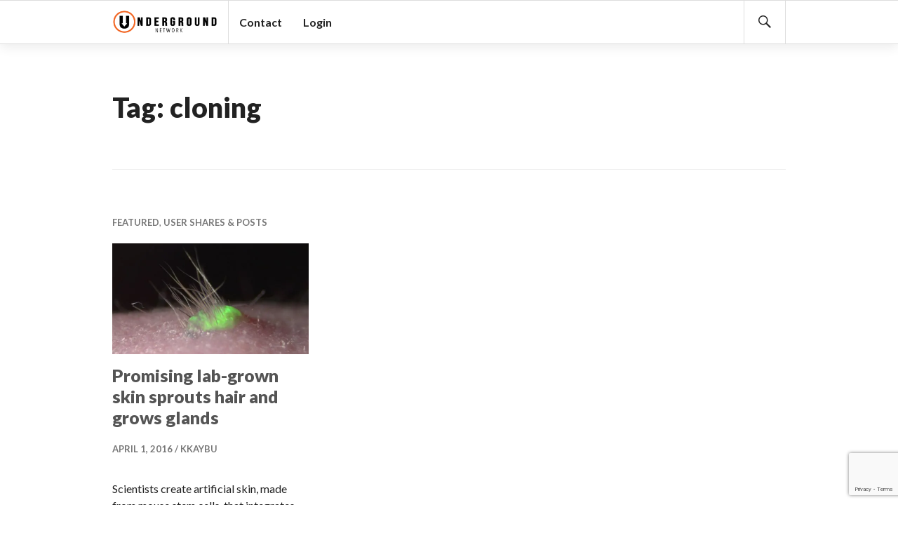

--- FILE ---
content_type: text/html; charset=utf-8
request_url: https://www.google.com/recaptcha/api2/anchor?ar=1&k=6Lf44aEqAAAAAMR-SIiyg2g9McJwj9OqFN9yl7Ne&co=aHR0cHM6Ly91bmRlcmdyb3VuZC5uZXQ6NDQz&hl=en&v=PoyoqOPhxBO7pBk68S4YbpHZ&size=invisible&anchor-ms=20000&execute-ms=30000&cb=fkz1rkla059q
body_size: 49847
content:
<!DOCTYPE HTML><html dir="ltr" lang="en"><head><meta http-equiv="Content-Type" content="text/html; charset=UTF-8">
<meta http-equiv="X-UA-Compatible" content="IE=edge">
<title>reCAPTCHA</title>
<style type="text/css">
/* cyrillic-ext */
@font-face {
  font-family: 'Roboto';
  font-style: normal;
  font-weight: 400;
  font-stretch: 100%;
  src: url(//fonts.gstatic.com/s/roboto/v48/KFO7CnqEu92Fr1ME7kSn66aGLdTylUAMa3GUBHMdazTgWw.woff2) format('woff2');
  unicode-range: U+0460-052F, U+1C80-1C8A, U+20B4, U+2DE0-2DFF, U+A640-A69F, U+FE2E-FE2F;
}
/* cyrillic */
@font-face {
  font-family: 'Roboto';
  font-style: normal;
  font-weight: 400;
  font-stretch: 100%;
  src: url(//fonts.gstatic.com/s/roboto/v48/KFO7CnqEu92Fr1ME7kSn66aGLdTylUAMa3iUBHMdazTgWw.woff2) format('woff2');
  unicode-range: U+0301, U+0400-045F, U+0490-0491, U+04B0-04B1, U+2116;
}
/* greek-ext */
@font-face {
  font-family: 'Roboto';
  font-style: normal;
  font-weight: 400;
  font-stretch: 100%;
  src: url(//fonts.gstatic.com/s/roboto/v48/KFO7CnqEu92Fr1ME7kSn66aGLdTylUAMa3CUBHMdazTgWw.woff2) format('woff2');
  unicode-range: U+1F00-1FFF;
}
/* greek */
@font-face {
  font-family: 'Roboto';
  font-style: normal;
  font-weight: 400;
  font-stretch: 100%;
  src: url(//fonts.gstatic.com/s/roboto/v48/KFO7CnqEu92Fr1ME7kSn66aGLdTylUAMa3-UBHMdazTgWw.woff2) format('woff2');
  unicode-range: U+0370-0377, U+037A-037F, U+0384-038A, U+038C, U+038E-03A1, U+03A3-03FF;
}
/* math */
@font-face {
  font-family: 'Roboto';
  font-style: normal;
  font-weight: 400;
  font-stretch: 100%;
  src: url(//fonts.gstatic.com/s/roboto/v48/KFO7CnqEu92Fr1ME7kSn66aGLdTylUAMawCUBHMdazTgWw.woff2) format('woff2');
  unicode-range: U+0302-0303, U+0305, U+0307-0308, U+0310, U+0312, U+0315, U+031A, U+0326-0327, U+032C, U+032F-0330, U+0332-0333, U+0338, U+033A, U+0346, U+034D, U+0391-03A1, U+03A3-03A9, U+03B1-03C9, U+03D1, U+03D5-03D6, U+03F0-03F1, U+03F4-03F5, U+2016-2017, U+2034-2038, U+203C, U+2040, U+2043, U+2047, U+2050, U+2057, U+205F, U+2070-2071, U+2074-208E, U+2090-209C, U+20D0-20DC, U+20E1, U+20E5-20EF, U+2100-2112, U+2114-2115, U+2117-2121, U+2123-214F, U+2190, U+2192, U+2194-21AE, U+21B0-21E5, U+21F1-21F2, U+21F4-2211, U+2213-2214, U+2216-22FF, U+2308-230B, U+2310, U+2319, U+231C-2321, U+2336-237A, U+237C, U+2395, U+239B-23B7, U+23D0, U+23DC-23E1, U+2474-2475, U+25AF, U+25B3, U+25B7, U+25BD, U+25C1, U+25CA, U+25CC, U+25FB, U+266D-266F, U+27C0-27FF, U+2900-2AFF, U+2B0E-2B11, U+2B30-2B4C, U+2BFE, U+3030, U+FF5B, U+FF5D, U+1D400-1D7FF, U+1EE00-1EEFF;
}
/* symbols */
@font-face {
  font-family: 'Roboto';
  font-style: normal;
  font-weight: 400;
  font-stretch: 100%;
  src: url(//fonts.gstatic.com/s/roboto/v48/KFO7CnqEu92Fr1ME7kSn66aGLdTylUAMaxKUBHMdazTgWw.woff2) format('woff2');
  unicode-range: U+0001-000C, U+000E-001F, U+007F-009F, U+20DD-20E0, U+20E2-20E4, U+2150-218F, U+2190, U+2192, U+2194-2199, U+21AF, U+21E6-21F0, U+21F3, U+2218-2219, U+2299, U+22C4-22C6, U+2300-243F, U+2440-244A, U+2460-24FF, U+25A0-27BF, U+2800-28FF, U+2921-2922, U+2981, U+29BF, U+29EB, U+2B00-2BFF, U+4DC0-4DFF, U+FFF9-FFFB, U+10140-1018E, U+10190-1019C, U+101A0, U+101D0-101FD, U+102E0-102FB, U+10E60-10E7E, U+1D2C0-1D2D3, U+1D2E0-1D37F, U+1F000-1F0FF, U+1F100-1F1AD, U+1F1E6-1F1FF, U+1F30D-1F30F, U+1F315, U+1F31C, U+1F31E, U+1F320-1F32C, U+1F336, U+1F378, U+1F37D, U+1F382, U+1F393-1F39F, U+1F3A7-1F3A8, U+1F3AC-1F3AF, U+1F3C2, U+1F3C4-1F3C6, U+1F3CA-1F3CE, U+1F3D4-1F3E0, U+1F3ED, U+1F3F1-1F3F3, U+1F3F5-1F3F7, U+1F408, U+1F415, U+1F41F, U+1F426, U+1F43F, U+1F441-1F442, U+1F444, U+1F446-1F449, U+1F44C-1F44E, U+1F453, U+1F46A, U+1F47D, U+1F4A3, U+1F4B0, U+1F4B3, U+1F4B9, U+1F4BB, U+1F4BF, U+1F4C8-1F4CB, U+1F4D6, U+1F4DA, U+1F4DF, U+1F4E3-1F4E6, U+1F4EA-1F4ED, U+1F4F7, U+1F4F9-1F4FB, U+1F4FD-1F4FE, U+1F503, U+1F507-1F50B, U+1F50D, U+1F512-1F513, U+1F53E-1F54A, U+1F54F-1F5FA, U+1F610, U+1F650-1F67F, U+1F687, U+1F68D, U+1F691, U+1F694, U+1F698, U+1F6AD, U+1F6B2, U+1F6B9-1F6BA, U+1F6BC, U+1F6C6-1F6CF, U+1F6D3-1F6D7, U+1F6E0-1F6EA, U+1F6F0-1F6F3, U+1F6F7-1F6FC, U+1F700-1F7FF, U+1F800-1F80B, U+1F810-1F847, U+1F850-1F859, U+1F860-1F887, U+1F890-1F8AD, U+1F8B0-1F8BB, U+1F8C0-1F8C1, U+1F900-1F90B, U+1F93B, U+1F946, U+1F984, U+1F996, U+1F9E9, U+1FA00-1FA6F, U+1FA70-1FA7C, U+1FA80-1FA89, U+1FA8F-1FAC6, U+1FACE-1FADC, U+1FADF-1FAE9, U+1FAF0-1FAF8, U+1FB00-1FBFF;
}
/* vietnamese */
@font-face {
  font-family: 'Roboto';
  font-style: normal;
  font-weight: 400;
  font-stretch: 100%;
  src: url(//fonts.gstatic.com/s/roboto/v48/KFO7CnqEu92Fr1ME7kSn66aGLdTylUAMa3OUBHMdazTgWw.woff2) format('woff2');
  unicode-range: U+0102-0103, U+0110-0111, U+0128-0129, U+0168-0169, U+01A0-01A1, U+01AF-01B0, U+0300-0301, U+0303-0304, U+0308-0309, U+0323, U+0329, U+1EA0-1EF9, U+20AB;
}
/* latin-ext */
@font-face {
  font-family: 'Roboto';
  font-style: normal;
  font-weight: 400;
  font-stretch: 100%;
  src: url(//fonts.gstatic.com/s/roboto/v48/KFO7CnqEu92Fr1ME7kSn66aGLdTylUAMa3KUBHMdazTgWw.woff2) format('woff2');
  unicode-range: U+0100-02BA, U+02BD-02C5, U+02C7-02CC, U+02CE-02D7, U+02DD-02FF, U+0304, U+0308, U+0329, U+1D00-1DBF, U+1E00-1E9F, U+1EF2-1EFF, U+2020, U+20A0-20AB, U+20AD-20C0, U+2113, U+2C60-2C7F, U+A720-A7FF;
}
/* latin */
@font-face {
  font-family: 'Roboto';
  font-style: normal;
  font-weight: 400;
  font-stretch: 100%;
  src: url(//fonts.gstatic.com/s/roboto/v48/KFO7CnqEu92Fr1ME7kSn66aGLdTylUAMa3yUBHMdazQ.woff2) format('woff2');
  unicode-range: U+0000-00FF, U+0131, U+0152-0153, U+02BB-02BC, U+02C6, U+02DA, U+02DC, U+0304, U+0308, U+0329, U+2000-206F, U+20AC, U+2122, U+2191, U+2193, U+2212, U+2215, U+FEFF, U+FFFD;
}
/* cyrillic-ext */
@font-face {
  font-family: 'Roboto';
  font-style: normal;
  font-weight: 500;
  font-stretch: 100%;
  src: url(//fonts.gstatic.com/s/roboto/v48/KFO7CnqEu92Fr1ME7kSn66aGLdTylUAMa3GUBHMdazTgWw.woff2) format('woff2');
  unicode-range: U+0460-052F, U+1C80-1C8A, U+20B4, U+2DE0-2DFF, U+A640-A69F, U+FE2E-FE2F;
}
/* cyrillic */
@font-face {
  font-family: 'Roboto';
  font-style: normal;
  font-weight: 500;
  font-stretch: 100%;
  src: url(//fonts.gstatic.com/s/roboto/v48/KFO7CnqEu92Fr1ME7kSn66aGLdTylUAMa3iUBHMdazTgWw.woff2) format('woff2');
  unicode-range: U+0301, U+0400-045F, U+0490-0491, U+04B0-04B1, U+2116;
}
/* greek-ext */
@font-face {
  font-family: 'Roboto';
  font-style: normal;
  font-weight: 500;
  font-stretch: 100%;
  src: url(//fonts.gstatic.com/s/roboto/v48/KFO7CnqEu92Fr1ME7kSn66aGLdTylUAMa3CUBHMdazTgWw.woff2) format('woff2');
  unicode-range: U+1F00-1FFF;
}
/* greek */
@font-face {
  font-family: 'Roboto';
  font-style: normal;
  font-weight: 500;
  font-stretch: 100%;
  src: url(//fonts.gstatic.com/s/roboto/v48/KFO7CnqEu92Fr1ME7kSn66aGLdTylUAMa3-UBHMdazTgWw.woff2) format('woff2');
  unicode-range: U+0370-0377, U+037A-037F, U+0384-038A, U+038C, U+038E-03A1, U+03A3-03FF;
}
/* math */
@font-face {
  font-family: 'Roboto';
  font-style: normal;
  font-weight: 500;
  font-stretch: 100%;
  src: url(//fonts.gstatic.com/s/roboto/v48/KFO7CnqEu92Fr1ME7kSn66aGLdTylUAMawCUBHMdazTgWw.woff2) format('woff2');
  unicode-range: U+0302-0303, U+0305, U+0307-0308, U+0310, U+0312, U+0315, U+031A, U+0326-0327, U+032C, U+032F-0330, U+0332-0333, U+0338, U+033A, U+0346, U+034D, U+0391-03A1, U+03A3-03A9, U+03B1-03C9, U+03D1, U+03D5-03D6, U+03F0-03F1, U+03F4-03F5, U+2016-2017, U+2034-2038, U+203C, U+2040, U+2043, U+2047, U+2050, U+2057, U+205F, U+2070-2071, U+2074-208E, U+2090-209C, U+20D0-20DC, U+20E1, U+20E5-20EF, U+2100-2112, U+2114-2115, U+2117-2121, U+2123-214F, U+2190, U+2192, U+2194-21AE, U+21B0-21E5, U+21F1-21F2, U+21F4-2211, U+2213-2214, U+2216-22FF, U+2308-230B, U+2310, U+2319, U+231C-2321, U+2336-237A, U+237C, U+2395, U+239B-23B7, U+23D0, U+23DC-23E1, U+2474-2475, U+25AF, U+25B3, U+25B7, U+25BD, U+25C1, U+25CA, U+25CC, U+25FB, U+266D-266F, U+27C0-27FF, U+2900-2AFF, U+2B0E-2B11, U+2B30-2B4C, U+2BFE, U+3030, U+FF5B, U+FF5D, U+1D400-1D7FF, U+1EE00-1EEFF;
}
/* symbols */
@font-face {
  font-family: 'Roboto';
  font-style: normal;
  font-weight: 500;
  font-stretch: 100%;
  src: url(//fonts.gstatic.com/s/roboto/v48/KFO7CnqEu92Fr1ME7kSn66aGLdTylUAMaxKUBHMdazTgWw.woff2) format('woff2');
  unicode-range: U+0001-000C, U+000E-001F, U+007F-009F, U+20DD-20E0, U+20E2-20E4, U+2150-218F, U+2190, U+2192, U+2194-2199, U+21AF, U+21E6-21F0, U+21F3, U+2218-2219, U+2299, U+22C4-22C6, U+2300-243F, U+2440-244A, U+2460-24FF, U+25A0-27BF, U+2800-28FF, U+2921-2922, U+2981, U+29BF, U+29EB, U+2B00-2BFF, U+4DC0-4DFF, U+FFF9-FFFB, U+10140-1018E, U+10190-1019C, U+101A0, U+101D0-101FD, U+102E0-102FB, U+10E60-10E7E, U+1D2C0-1D2D3, U+1D2E0-1D37F, U+1F000-1F0FF, U+1F100-1F1AD, U+1F1E6-1F1FF, U+1F30D-1F30F, U+1F315, U+1F31C, U+1F31E, U+1F320-1F32C, U+1F336, U+1F378, U+1F37D, U+1F382, U+1F393-1F39F, U+1F3A7-1F3A8, U+1F3AC-1F3AF, U+1F3C2, U+1F3C4-1F3C6, U+1F3CA-1F3CE, U+1F3D4-1F3E0, U+1F3ED, U+1F3F1-1F3F3, U+1F3F5-1F3F7, U+1F408, U+1F415, U+1F41F, U+1F426, U+1F43F, U+1F441-1F442, U+1F444, U+1F446-1F449, U+1F44C-1F44E, U+1F453, U+1F46A, U+1F47D, U+1F4A3, U+1F4B0, U+1F4B3, U+1F4B9, U+1F4BB, U+1F4BF, U+1F4C8-1F4CB, U+1F4D6, U+1F4DA, U+1F4DF, U+1F4E3-1F4E6, U+1F4EA-1F4ED, U+1F4F7, U+1F4F9-1F4FB, U+1F4FD-1F4FE, U+1F503, U+1F507-1F50B, U+1F50D, U+1F512-1F513, U+1F53E-1F54A, U+1F54F-1F5FA, U+1F610, U+1F650-1F67F, U+1F687, U+1F68D, U+1F691, U+1F694, U+1F698, U+1F6AD, U+1F6B2, U+1F6B9-1F6BA, U+1F6BC, U+1F6C6-1F6CF, U+1F6D3-1F6D7, U+1F6E0-1F6EA, U+1F6F0-1F6F3, U+1F6F7-1F6FC, U+1F700-1F7FF, U+1F800-1F80B, U+1F810-1F847, U+1F850-1F859, U+1F860-1F887, U+1F890-1F8AD, U+1F8B0-1F8BB, U+1F8C0-1F8C1, U+1F900-1F90B, U+1F93B, U+1F946, U+1F984, U+1F996, U+1F9E9, U+1FA00-1FA6F, U+1FA70-1FA7C, U+1FA80-1FA89, U+1FA8F-1FAC6, U+1FACE-1FADC, U+1FADF-1FAE9, U+1FAF0-1FAF8, U+1FB00-1FBFF;
}
/* vietnamese */
@font-face {
  font-family: 'Roboto';
  font-style: normal;
  font-weight: 500;
  font-stretch: 100%;
  src: url(//fonts.gstatic.com/s/roboto/v48/KFO7CnqEu92Fr1ME7kSn66aGLdTylUAMa3OUBHMdazTgWw.woff2) format('woff2');
  unicode-range: U+0102-0103, U+0110-0111, U+0128-0129, U+0168-0169, U+01A0-01A1, U+01AF-01B0, U+0300-0301, U+0303-0304, U+0308-0309, U+0323, U+0329, U+1EA0-1EF9, U+20AB;
}
/* latin-ext */
@font-face {
  font-family: 'Roboto';
  font-style: normal;
  font-weight: 500;
  font-stretch: 100%;
  src: url(//fonts.gstatic.com/s/roboto/v48/KFO7CnqEu92Fr1ME7kSn66aGLdTylUAMa3KUBHMdazTgWw.woff2) format('woff2');
  unicode-range: U+0100-02BA, U+02BD-02C5, U+02C7-02CC, U+02CE-02D7, U+02DD-02FF, U+0304, U+0308, U+0329, U+1D00-1DBF, U+1E00-1E9F, U+1EF2-1EFF, U+2020, U+20A0-20AB, U+20AD-20C0, U+2113, U+2C60-2C7F, U+A720-A7FF;
}
/* latin */
@font-face {
  font-family: 'Roboto';
  font-style: normal;
  font-weight: 500;
  font-stretch: 100%;
  src: url(//fonts.gstatic.com/s/roboto/v48/KFO7CnqEu92Fr1ME7kSn66aGLdTylUAMa3yUBHMdazQ.woff2) format('woff2');
  unicode-range: U+0000-00FF, U+0131, U+0152-0153, U+02BB-02BC, U+02C6, U+02DA, U+02DC, U+0304, U+0308, U+0329, U+2000-206F, U+20AC, U+2122, U+2191, U+2193, U+2212, U+2215, U+FEFF, U+FFFD;
}
/* cyrillic-ext */
@font-face {
  font-family: 'Roboto';
  font-style: normal;
  font-weight: 900;
  font-stretch: 100%;
  src: url(//fonts.gstatic.com/s/roboto/v48/KFO7CnqEu92Fr1ME7kSn66aGLdTylUAMa3GUBHMdazTgWw.woff2) format('woff2');
  unicode-range: U+0460-052F, U+1C80-1C8A, U+20B4, U+2DE0-2DFF, U+A640-A69F, U+FE2E-FE2F;
}
/* cyrillic */
@font-face {
  font-family: 'Roboto';
  font-style: normal;
  font-weight: 900;
  font-stretch: 100%;
  src: url(//fonts.gstatic.com/s/roboto/v48/KFO7CnqEu92Fr1ME7kSn66aGLdTylUAMa3iUBHMdazTgWw.woff2) format('woff2');
  unicode-range: U+0301, U+0400-045F, U+0490-0491, U+04B0-04B1, U+2116;
}
/* greek-ext */
@font-face {
  font-family: 'Roboto';
  font-style: normal;
  font-weight: 900;
  font-stretch: 100%;
  src: url(//fonts.gstatic.com/s/roboto/v48/KFO7CnqEu92Fr1ME7kSn66aGLdTylUAMa3CUBHMdazTgWw.woff2) format('woff2');
  unicode-range: U+1F00-1FFF;
}
/* greek */
@font-face {
  font-family: 'Roboto';
  font-style: normal;
  font-weight: 900;
  font-stretch: 100%;
  src: url(//fonts.gstatic.com/s/roboto/v48/KFO7CnqEu92Fr1ME7kSn66aGLdTylUAMa3-UBHMdazTgWw.woff2) format('woff2');
  unicode-range: U+0370-0377, U+037A-037F, U+0384-038A, U+038C, U+038E-03A1, U+03A3-03FF;
}
/* math */
@font-face {
  font-family: 'Roboto';
  font-style: normal;
  font-weight: 900;
  font-stretch: 100%;
  src: url(//fonts.gstatic.com/s/roboto/v48/KFO7CnqEu92Fr1ME7kSn66aGLdTylUAMawCUBHMdazTgWw.woff2) format('woff2');
  unicode-range: U+0302-0303, U+0305, U+0307-0308, U+0310, U+0312, U+0315, U+031A, U+0326-0327, U+032C, U+032F-0330, U+0332-0333, U+0338, U+033A, U+0346, U+034D, U+0391-03A1, U+03A3-03A9, U+03B1-03C9, U+03D1, U+03D5-03D6, U+03F0-03F1, U+03F4-03F5, U+2016-2017, U+2034-2038, U+203C, U+2040, U+2043, U+2047, U+2050, U+2057, U+205F, U+2070-2071, U+2074-208E, U+2090-209C, U+20D0-20DC, U+20E1, U+20E5-20EF, U+2100-2112, U+2114-2115, U+2117-2121, U+2123-214F, U+2190, U+2192, U+2194-21AE, U+21B0-21E5, U+21F1-21F2, U+21F4-2211, U+2213-2214, U+2216-22FF, U+2308-230B, U+2310, U+2319, U+231C-2321, U+2336-237A, U+237C, U+2395, U+239B-23B7, U+23D0, U+23DC-23E1, U+2474-2475, U+25AF, U+25B3, U+25B7, U+25BD, U+25C1, U+25CA, U+25CC, U+25FB, U+266D-266F, U+27C0-27FF, U+2900-2AFF, U+2B0E-2B11, U+2B30-2B4C, U+2BFE, U+3030, U+FF5B, U+FF5D, U+1D400-1D7FF, U+1EE00-1EEFF;
}
/* symbols */
@font-face {
  font-family: 'Roboto';
  font-style: normal;
  font-weight: 900;
  font-stretch: 100%;
  src: url(//fonts.gstatic.com/s/roboto/v48/KFO7CnqEu92Fr1ME7kSn66aGLdTylUAMaxKUBHMdazTgWw.woff2) format('woff2');
  unicode-range: U+0001-000C, U+000E-001F, U+007F-009F, U+20DD-20E0, U+20E2-20E4, U+2150-218F, U+2190, U+2192, U+2194-2199, U+21AF, U+21E6-21F0, U+21F3, U+2218-2219, U+2299, U+22C4-22C6, U+2300-243F, U+2440-244A, U+2460-24FF, U+25A0-27BF, U+2800-28FF, U+2921-2922, U+2981, U+29BF, U+29EB, U+2B00-2BFF, U+4DC0-4DFF, U+FFF9-FFFB, U+10140-1018E, U+10190-1019C, U+101A0, U+101D0-101FD, U+102E0-102FB, U+10E60-10E7E, U+1D2C0-1D2D3, U+1D2E0-1D37F, U+1F000-1F0FF, U+1F100-1F1AD, U+1F1E6-1F1FF, U+1F30D-1F30F, U+1F315, U+1F31C, U+1F31E, U+1F320-1F32C, U+1F336, U+1F378, U+1F37D, U+1F382, U+1F393-1F39F, U+1F3A7-1F3A8, U+1F3AC-1F3AF, U+1F3C2, U+1F3C4-1F3C6, U+1F3CA-1F3CE, U+1F3D4-1F3E0, U+1F3ED, U+1F3F1-1F3F3, U+1F3F5-1F3F7, U+1F408, U+1F415, U+1F41F, U+1F426, U+1F43F, U+1F441-1F442, U+1F444, U+1F446-1F449, U+1F44C-1F44E, U+1F453, U+1F46A, U+1F47D, U+1F4A3, U+1F4B0, U+1F4B3, U+1F4B9, U+1F4BB, U+1F4BF, U+1F4C8-1F4CB, U+1F4D6, U+1F4DA, U+1F4DF, U+1F4E3-1F4E6, U+1F4EA-1F4ED, U+1F4F7, U+1F4F9-1F4FB, U+1F4FD-1F4FE, U+1F503, U+1F507-1F50B, U+1F50D, U+1F512-1F513, U+1F53E-1F54A, U+1F54F-1F5FA, U+1F610, U+1F650-1F67F, U+1F687, U+1F68D, U+1F691, U+1F694, U+1F698, U+1F6AD, U+1F6B2, U+1F6B9-1F6BA, U+1F6BC, U+1F6C6-1F6CF, U+1F6D3-1F6D7, U+1F6E0-1F6EA, U+1F6F0-1F6F3, U+1F6F7-1F6FC, U+1F700-1F7FF, U+1F800-1F80B, U+1F810-1F847, U+1F850-1F859, U+1F860-1F887, U+1F890-1F8AD, U+1F8B0-1F8BB, U+1F8C0-1F8C1, U+1F900-1F90B, U+1F93B, U+1F946, U+1F984, U+1F996, U+1F9E9, U+1FA00-1FA6F, U+1FA70-1FA7C, U+1FA80-1FA89, U+1FA8F-1FAC6, U+1FACE-1FADC, U+1FADF-1FAE9, U+1FAF0-1FAF8, U+1FB00-1FBFF;
}
/* vietnamese */
@font-face {
  font-family: 'Roboto';
  font-style: normal;
  font-weight: 900;
  font-stretch: 100%;
  src: url(//fonts.gstatic.com/s/roboto/v48/KFO7CnqEu92Fr1ME7kSn66aGLdTylUAMa3OUBHMdazTgWw.woff2) format('woff2');
  unicode-range: U+0102-0103, U+0110-0111, U+0128-0129, U+0168-0169, U+01A0-01A1, U+01AF-01B0, U+0300-0301, U+0303-0304, U+0308-0309, U+0323, U+0329, U+1EA0-1EF9, U+20AB;
}
/* latin-ext */
@font-face {
  font-family: 'Roboto';
  font-style: normal;
  font-weight: 900;
  font-stretch: 100%;
  src: url(//fonts.gstatic.com/s/roboto/v48/KFO7CnqEu92Fr1ME7kSn66aGLdTylUAMa3KUBHMdazTgWw.woff2) format('woff2');
  unicode-range: U+0100-02BA, U+02BD-02C5, U+02C7-02CC, U+02CE-02D7, U+02DD-02FF, U+0304, U+0308, U+0329, U+1D00-1DBF, U+1E00-1E9F, U+1EF2-1EFF, U+2020, U+20A0-20AB, U+20AD-20C0, U+2113, U+2C60-2C7F, U+A720-A7FF;
}
/* latin */
@font-face {
  font-family: 'Roboto';
  font-style: normal;
  font-weight: 900;
  font-stretch: 100%;
  src: url(//fonts.gstatic.com/s/roboto/v48/KFO7CnqEu92Fr1ME7kSn66aGLdTylUAMa3yUBHMdazQ.woff2) format('woff2');
  unicode-range: U+0000-00FF, U+0131, U+0152-0153, U+02BB-02BC, U+02C6, U+02DA, U+02DC, U+0304, U+0308, U+0329, U+2000-206F, U+20AC, U+2122, U+2191, U+2193, U+2212, U+2215, U+FEFF, U+FFFD;
}

</style>
<link rel="stylesheet" type="text/css" href="https://www.gstatic.com/recaptcha/releases/PoyoqOPhxBO7pBk68S4YbpHZ/styles__ltr.css">
<script nonce="BiqS8-rTPWD6PXb0RtUNlg" type="text/javascript">window['__recaptcha_api'] = 'https://www.google.com/recaptcha/api2/';</script>
<script type="text/javascript" src="https://www.gstatic.com/recaptcha/releases/PoyoqOPhxBO7pBk68S4YbpHZ/recaptcha__en.js" nonce="BiqS8-rTPWD6PXb0RtUNlg">
      
    </script></head>
<body><div id="rc-anchor-alert" class="rc-anchor-alert"></div>
<input type="hidden" id="recaptcha-token" value="[base64]">
<script type="text/javascript" nonce="BiqS8-rTPWD6PXb0RtUNlg">
      recaptcha.anchor.Main.init("[\x22ainput\x22,[\x22bgdata\x22,\x22\x22,\[base64]/[base64]/[base64]/ZyhXLGgpOnEoW04sMjEsbF0sVywwKSxoKSxmYWxzZSxmYWxzZSl9Y2F0Y2goayl7RygzNTgsVyk/[base64]/[base64]/[base64]/[base64]/[base64]/[base64]/[base64]/bmV3IEJbT10oRFswXSk6dz09Mj9uZXcgQltPXShEWzBdLERbMV0pOnc9PTM/bmV3IEJbT10oRFswXSxEWzFdLERbMl0pOnc9PTQ/[base64]/[base64]/[base64]/[base64]/[base64]\\u003d\x22,\[base64]\\u003d\\u003d\x22,\x22w5/Dv8KRV1nCosKqw7XDsCLChXrDigTCjTcWwofCq8Kaw5LDvTcaLkdPwpxHTMKTwrYDwpnDpz7DsTfDvV5hRDrCtsKLw6DDocOhdATDhHLCv2vDuSDCnsKYXsKsKsOJwpZCN8KCw5BwfsKjwrY/[base64]/DjFXDnMO4EMKnYsOWw68vGsOpLMKAw5oGwq7CksKmw7nDpCbDt8OodcK6fD90TQHDscOxDsOUw63DncKwwpZ4w4rDuQ40DUzChSYiVUQAAEcBw74DE8OlwplQNBzCgC7DhcOdwp1ZwpZyNsKFJVHDozAsbsK+XR1Gw5rCpcOed8KaVHtEw7tMMm/[base64]/CrsKcw6DDsR4BTncTw7BzwqzDmMKdwqEVGMOnwp7Dng9KwrrCi1XDlSvDjcKrw50vwqgpaEBowqZaMMKPwpImYWXCoCvCtnR2w7VBwpdrLlrDpxDDhsKTwoBoEMOgwq/CtMOfWzgNw4hgcBMcw4YKNMK/w75mwo5cwrI3WsK9AMKwwrBEUCBHN2fCsjJkF3fDuMKhDcKnMcO0CcKCC1QEw5wTfh/[base64]/Cn8KuwrEQw6TCrWYPw5nClT7Cn1NnwrQ8LsKTLw/[base64]/CocKpOFfCl8KLw7PDhsOwwrjCo8K7w5ZkwrNOw7rDuy9UwrfDqhYkw4rDocKWwpwyw6zCpyYPwozCnlrCnMKkwqAow4hCWsOzPwdIwqTDqSvCvmvDs1fDlFHCpcKyMUFQwqwsw53CqzDCuMOUw5MnwrxlOsORw4/DssKfw7TDpSM5wrPDnMOVJDYzwrvCnA1+TUhRw7bCn3wlCErCrQrDh1XCu8OJwoHDsETDsVbDkcKCf39qwpnDqMK5wofDvsO/FsObwo0cUivDvwIvw5bDlXs/TMKsTsK6ThjCuMO+e8O+UcKDwpt/w5bCu1TCr8K+TsKiQcOpwqQ5EMK8wrNFwrbDh8OUeEwoa8KQw6FiRcKlKEzDpsOxwpR9esOVw6nCmQHDrCkswr4MwosgcsKgWMKLJ0/DuVNkM8KAwrDDlsKTw4PDnsKKwp3DoxXCryLCosKywrTChcKnw6/[base64]/[base64]/[base64]/[base64]/DmcOAeUvDmsO1IhjCnMOnPBnCiXcWw6XCgiDDhHgJw4BrfMKjNEN/woPCj8KOw5LDlsKtw6rDqHlPMMKfw4nCisKdN0xVw67CtUISw7jDsHNiw6HDvcOxDFnDo2HCvMKXL0Erw4bCr8KywqItwpfCv8OPwqV0w5fCi8KYLHZ1RCprAsKow57DgmNow5oMLFXDtsO3QcOzC8OgWAZwwoDDmB1fw6zDlTLDrMOzw4o2esK/wpR3fcKaSsKpw5xNw67Dl8KUHjXCrcKew6/DvcKAwrXCo8KuRT0Ww5h4C2zDtMKTw6DCvcO+w4nCnsKpwo7CuC3DomBjwrHDtsKIRBJgXg3DoxUowpDCvsK2wqXDu2LDocKmw453w6zCtcKtw5B5d8OEwp/[base64]/G1cmw5PCtsKZZW1rZsOhwodSw406w4JLMA5JGQNKMsOUSsOGwrXDlsKaw4/CtGLDs8OKGsK/I8KSHsK2w7/DhMKSw7zCnxHClyEAYVF2ZGfDlMOaHcOmLMKRBsKIwo48fUddTDfCswHCsXZiwq/DsEZMQsKJwrHDscKkwrJ/w7taw5nDqcKRwr3DhsOWG8KXwozDmMOEw6tYWzLCi8O1w5bCm8OcGkDDmcO5woHDksKkPQvDrzIywqhpEMKJwpXDvRppw4sjeMOiUVwKcXAiwqjDukwhL8OXbsK7CE85T0ZpMcKCw4DCo8KnbcKiPy1mWn3DvzpSLG7CncKjwq7DumTDpm/DnMOswpbCkwXDvhrCvMOtFcKnGsKDworCh8O/[base64]/w5bDsXAgw7HCgcKGwrprwoJUMcO0w5LCrMO5YcOPJMOvwqjCgcO8wq58w7zDiMOaw4pcJ8OrQsOBdMKaw7zCq0HDhcOKOSzDinPCglMUw5/DiMKhCsK9wqkZwoNwHnwUw4E5LcOBw6s1CDQxwrUIw6TDvk7CscKCS0Mdw5fCmidoIMOLwqrDusOCw6bCoX7DrcKEGDZDwqzDgGBmYcOCwodBw5XCgMOyw749w4puwoLDsE1DdwbCrsOnHRRgw77CpsO0C0plwrzCnDLCiicIEE3DrFABZA/CpzTDmzJ2BTXCssK7w5nCty/CjHYlLsO+w7saBcOJwogtw77Cv8OfKhdswqPCrXHDnxrDk3LDgC4CdMO5J8Omwp4iw6DDoh5lwqvCscKuw4fCsDPChVZNPxLCrsO5w7hbFWhmNsKvw7XDijvDtjJ7Py3CqsKaw4DCqMOaRMO0w4fCgjAhw7xcYXEPOWXDksOGWcKZw610w7nDlQ/DuW7CtE1GQcObXlUJNW1VccOAGMOGw4vCiB3CqMKww6lQwo7DlgrDkcOOV8OWCMO4J3xOVl8ew6IddmbCtsKXd3d2w6jDrHxdZMOvZVPDphbDry0LHcO0IQDDt8Okwr3Clls/wozDvQpebMKQOwATcFPDvcKcwppXIBDDuMOSw6/[base64]/CtMOKUMOfDcOJw5B0woEcwqICLkfDlsOENMOuw7kww4FmwpgbDQ9Bw5xqw6h7FcOxAl94wprDnsOdw5bDtcKXQwzDpivDgAfDv0LCosKRfMOzbgTCkcKdLcK5w5xEKBvDhVnDhhnCkioHwqLCnBYHwqnCh8K+wrVWwopRLhnDgMKLwpwEMkEdfcKIwr/Dk8KMBMO7BMKvwrBmLsOdw6PDu8KoSDRLw5DDqg1oaTtSw47Cs8OnFMOlWD3Cqm87wplmCRDCvsO0w7EUYzZMV8Ozw48TJcKQDsKAw4I1w5ZbTQHCrGxLwrrCtcK/G3ABw5tkwrceQMOiw5/CulvClMObU8OHwqzCkDVMExjDi8OQwpTCqTHDlWtkw4RFIlzCg8OAwpEkfMOBIsKlLkBWw6XDtHE/w4YDUFnDj8OmK0hWwp18wpvCm8OVw69OwqnCtMOXFcKpw54kcR19Fz4JV8OdOMOxwp8ewpckw6xOfMOocShrOgoYw5/[base64]/Dj3UTGljChG01wrZhOsKqwrsRRz7DjMO9DzwCwp5ybcKJwovDgMOML8OtQcKAw6bCo8K5DhQWwoZDY8ONc8OOwqXCjG7CvMOnw4HChhITccKdBxvCoV85w71wbi9SwrHCvW1Cw7HCt8ORw481AMK/[base64]/CsRLDuG7DqcOsw518w4/[base64]/DpcKnHsKnwp/CkMKMwrPCmhIHGcKEYH5Ww65QwrxYwog/[base64]/I8Kew4Bww5TCtsKmcMK7SgQCw6glcsKrw6rCiTbCisOPdcKMf2bDumVeAMOOwrsiw7DDncKUEX4fDmBKw6clwpYRTMKDw50iw5bDukV6w57DjXBkwo7Cs1FZS8K9w6fDlcKqw5LDpSBONXzCh8OBDW5WZcOmEiTClEbDoMOjayTDsy4EBWzDuSbDicOYwr/DnsOjD2jCkz5Jwo3Duy0LwqLCpMKuwqtmwrjDnQd9cS/Dg8Oww4ReFsO8wozDgXfDg8OcQDjDtVJzwoHDssKkwrkFwpAHLcKxLmddcsKfwqsBSMOsZsOSw73CqcOGw4vDnCwVGsOUdsOjRzvChztWwps5wplbT8OAwrjDhi7CqWx4YcKsUMK9wo4+O0Y/CgAAc8KKw5zCqw3DksOzwpjCvDdYBQcBGh1fw4tQw4nDj0FGwpbDhRrCs23DgcOqHsOcNsKRwroDQSPDgMKJA1HDmsOSwr/Ciw/Do30GwrTChAc1wp7CpjDChMOTw4BowrLDk8OTw64ew4ZTw7x+w4EMBMK2IMOzPELDn8K5LFsNXcK8w4stwrPDtmbCswdbw63CoMO6wrRsXsKFB2LCqMORacOdWwvDsFvDoMOKWiBuDBjDtMOxfmLCnsO3wo/[base64]/[base64]/TcKFw5PCgsKlJGdqwqFLwovDtmpUwovDvAcPwoLCj8K8X3xvPCYBTsOwGUDCixtFUxFwRWDDki/[base64]/wrlkw48Dc3gBw5t2w71PQmvDhsKvJcKzXcKoF8KwSMOTQ2fDqyomw7JJfAfCv8K5KGFUecKsXwLCs8OVc8OEwpDDocKlXyDDhcK+CE/CgsK8wrPDksK5w7UERcKRwoAOED3ChBLCg0/[base64]/DicOqYWDDv2NfCw3Cm0pPFDMceMKWw4YresKlf8KETsOWw4YGR8K5wo0wMsKBXMKAemshw47Cr8KzNMO6SQ8UQMOvOMKrwq/CojUuSQlKw6FtwojCk8KSw4kiAMOmNcOew7AVw67ClcKWwrNibsObUMO8B1XCnMKNwqs6w5FzK24nTsKjwqo6w5d2wpJSdMOywrIOwpttCcObGcOtw5kywrbCgl/CrcK7wo7DosOsPUkkLMO2QQ/Cn8KMwqRhwoXCgsOIFsKbwprDqcOGwp0EGcKWwpcJGjvDtRBbT8Klw4XCvsOYw5kNAF3Dun3CisKecVTCmANrRcKLAULDgsOacsO9EcOpwrBDPMOzwoHCkMOQwpHDtBVBKzrDvAUZw6s0w7Eve8KQwrXCgcKTw6IYw6rCtTQDw5/[base64]/Dk8KveMKnTsKwwpTDm0dbK1kEwovCpMO8QcOSwrAgAsO/XRLClcK8w4vCpkbCu8Osw6PCoMONNMO8JCFdS8KfB2chwrVQw4HDkxpLw4piwrMGTA/CqMKow6NKKcOSwrfDpR0MesOhw5PCnUnCmwZyw4wTw4JNP8KnQj8owqPDhcKXC1ZPwrYvwrrCs2hZw4fCnVUBdFHDqAACPcOqw5zDgnA4EMO2SxMXLsOgIB4Xw53ClsOjPTrDmsOrwrnDmgwOwq/DrMO3w7QKw5PDuMKZEcKJCmdewqjCrWXDrFkvw6vCtzR9wrLDk8KVbkgya8OzOjtjbmrDisKffcKiwp3DkMO/[base64]/DlcOowoIGwq/DoGXCv8O/KMKjw4RQPhcDPDrCvywPAB7Dvz/[base64]/CncOLF8O5EC7Dr8Osw5PCpDvDs8KuwqN/w5kSwqbCmcKZwpxGGgkiesKfw7gnw6fCpR0BwpF7VsOWwrtbwpInFMKQTMKvw73Dv8OJMcKdw7M8w7TDg8O+NzUCbMKVJjfCucOKwqtdw55VwrsWwp/DisOZQcOUw4XDvcKyw645cX7CksKYw5TCj8OPAhAYwrPDpMKZKQLCh8OZwpXDi8Ofw4HCkMOgw7s+w43CpsKMR8OOPMOvGgDCilvCgMKPHTTCs8KUw5DDq8OXNmUlGUIQw6tnwrJww4xqwrwIDG/CkTPDoxPCmz5wf8OySnoiwo8uwpbDvjPCqMKpwrVnTsOlQCPDnQLCpcKZUA/DmWDCsDk9R8OOQHQfQF7DtMOdw4ZFwqlrCsORw43DiDrDgsO0w4Nywr/[base64]/[base64]/FsKGw4U2KsOyCsK2w7YAclDDlmLDgsOdw5PDm1gdGcKQw70eQVs5QjArw7rDqAvChmJzFXDDmgHCssKMw5DChsO4w5DCrDtYwpXDsQXDjcODw57DuWNEw7VIKsKMw4nCkhgLwpHDtcK3w6Jew4TCvVzDkXvDjkPCosKbwp/DiCzDpsKwX8OpGyPDkMOSHsKEBk4Lc8Ojd8KWw43CicKWKMKZwqXDssKNZ8Oyw58mw4LDrcKaw4J2N1/Dk8Ojw49CG8OEeUXCqsOJUwrDs1AVUMKpA2zDuk00XMORSsODMsKld1UQZ04ww4vDm3sSwqtLccOFw7HClcKyw6xiw5k6wqLCscO6ecOLwp16N1/DscO2fcOewrsNwo04w67DiMK3wpwFw4XCusKGw6cwwpTDhcKLw4DDl8Ogw6VaPUXDk8OFG8OIwovDg1lOwq/DjUlew4EBw4AuGsK1w7Q7w4Rww63CiyxowqDCosOydVDCqRE3ETE8w75NFsKTXRY6w5hCw7nDiMOSKMKYY8OkZgPDrsKETBrCnMKdPlwDH8OKw7DDpi/DjXQxKsKPanTChsKxfR0ZSMOaw5rDmsO6MVNFwpzDnwTDtcOCw4bCrcOEw54XwpDClCB0w7p/wo5Nw5MdcXXCisKLw7dtwo9pCBwpw5YJasO5w7HDgnkEOsODTMKIB8K5w7nCicOBCsK6IMKLw6PCumfDlHTCvhnCkMKRwr7DrcKZJVjCtHNlasOZwofCq0didCxUZFtKTcKrwpJgdkIaBEA/w5gww4oowr53H8KOw5o0D8O4woAkwpjDsMOGM180EELCixxBw4LCksKGBWUCwr1XLcODwpTCnlvDsCATw5cWCsOPG8KLOBDDiA3Dr8OIw4PDpsKgejgAVG9ew5ABw5Acw63DqMO1Bk3DpcKow4l0HRFQw5J5wp/Cv8ORw7oOGcOTw5zDsC7DhyJrGsOyw59FB8O9dFbDocKVwqZswqfCk8K/eB7DhsOWwosEw4ccw6vCnzR3UcKcFQVuR1rDg8KKKxwAwpnDjcKECMOMw5jDsT8/AsOrecKBw4DDj1IybGXDlmBOecKEPMKxw7hYEx/ChMO5NyJubD92Xhx8E8OrYUvDtBnDj25rwrPDrXB6w6VdwqDCgHnDtgtjC2rDiMKoXkbDrVQCw6TDtRTDmsOGesKeblllw4DDjRLCs05ew6fChcO+AMO2J8KJwqXDmsO1Qm9CG0zCtMOJOA7Ds8KTPcKGUcKYawbConp3w5bCgznCt3zDlAIwwp/[base64]/CkcOZw7AgPcOjI1d9w489wpg/NcO0eiI/w6wPHsKYYcOCeCvCqGV4cMOPI3XDtjNkIMO4dsK0wptMFcOef8O9YMKaw4kYejU6RBDCq0zCsRXCsERnF0HDhcKzwqjDocOyYQ/DvhzCucOdw77DjALDnsOZw790Z1HClGZCDnDCkcKLemJ6w53CusKAXxJeEMKLXXbDpsKITG3DgsKkw7MkGmZcTsO1PsKTTzJoK2vDjX/[base64]/Ci8OALTIfH8OTwqV6K2PDg1F3wqcbSMK+JkQqw7jDl13DosO1woIsO8OKwqvCtF1Uw5kWesKvBADCsHzDmWcnQCrCl8OUw5vDvCYmSEEIF8Kkw6cgwosGwqDDo00NegnDlxPCq8KyQXPCt8OPwrABwosHwpAXw5pnGsKIN3dFVsK/wprCu3RBw6nCtcOJw6J1b8Kxe8OQw4gjw7jCl1HCn8Ksw4TCjsOQwoknw5TDqMKkMRJTw5/[base64]/[base64]/CqMKMCsKxwoxlwrjCpx9Qw74ow6LCncKBFnBJcmwhwrzDtgPCmGPCq3DDo8ObAsKYw7fDrirCjMKFRxPDpxVww4gKVMKiwrTDrMO3JsOwwprCjMKKKnrChlbCsBLCi3XDrR9ww58Dd8OxRsKmw5E/f8K5wpPCkcKuw7ANEFLDuMO5B01EdcOzTsOLbQ/CjUPCicORw5YnOVPCnwo8wocbCcOmR0Fxwp7CoMONMsKwwrTCvC1iI8KidHYdSsKRXQfDgMKfcGvDlMKIwrAZaMKDw43DjcO3ImEaTybDm31vfsK4Yj/[base64]/DscOMasOAwp8BEikVwq3Cu8OjX0/CgsODw5rCl8OqwpsaK8KsbUUrLRh0FMObd8KZdsO2UhPCgyrDjMOnw4tHQTjDqcOFwo/[base64]/CnsKfLC1YwovCvnjDvsKVK8OvEnRpWsKcXMKqw4vDo3nCg8K0S8O5w6HCkcOSw4gCJ3DClsKFw4dMw6/DgcORKMKvU8OLw47CiMKpwotrbMO+f8OGS8OMwpFBwoJSVBsmHwTDlMO+DWTCvcO6wpZBwrLDjMOIUD/DrX1+w6TCiggjb2s/AsO4fMKhXzAfw4HDkCcQwrDCh3NePsKvfCvCkMOOwpMAwqVTwpEnw4PDicKewq/Dh1fChkBPw5paacOPb0TDs8O9McOGESLDggk7w7/DiT/CjMK5wr7CswJtMyDChMKAwp1Hc8KPwpJhwofDtTLDmksGw4QDw4sUwq/[base64]/w7QSwpTDk8Kww5dmwoIWESdjw6AOHCLCscKdwo0zwq3DiiMiw7A7ZSZGcFXCpxBNwrvDqMOPa8KHPMOtawrCv8Kiw67Dg8K8w5BOw4IYYirDpmfDhQ97w5bDk205dFnDo3lLaTEIw5nDu8KBw6dWw6rCq8OnV8OFGMKhfcKQBRALwo/DtTvDhzPDshvDs2LCu8KRfcOKRHJgMF9oa8Opw4lDwpE5d8O4woXDjkAbFgNVw7XCuQ0vQSHDoyk6wrPDnzQECcOkasKywpHDnRJKwplvw7bCncKrwrHChxI/wrp4w4BKwpnDvwR8w5RFBiAQwosyEsOPw7XDq0ZMw6IyIMKDwrnCh8OrwpXCjWZyVSIJDiTChsK8YDHDsx98WsO3JMOewq4xw6DDlMOqWx0/dMKuQMKXXcOrw7BLwpTDtsOuY8K/[base64]/[base64]/w4nDlMO3w4nDpy0GPWJhXMOLK3XDly7CuwYCQGViYsO+w7jCjcKiccK2wqspCcKiRcKrwrIow5U8QMOUwporw5vCugcnX1BHwrnCjUvCpMKzYEbDucKmwqcxw4rCoR3DtUM0w4A5WcOIw749w45lAEXDjcKcw5kqw6XDqiPCoGR5JV/DsMODIikzwosCwoBvcxzDohfDqMKxw4ghw73DnR5gw5sGwoQeC1PCusOZwpg4woNLwpIQw4ASw4pOwopHaiNkw5zCrx/Ds8OawrvDjWw8EcKKw7DDgcKME0cVNRTCqcKAQgfDj8O1KMOSwovCpThgIMOmwp0ZX8K7w7xHSMOQLMK5QjB1wqPDh8KlwpvCm0JywoFXwrfDjmbDmMKzOGt/w54Mw7pIHGzDvcO1bhfCu2oEw4Naw5oXEsKpQCJOw7rCkcKTKsO4w5BCw4t/SDcEICfDrUAzC8OoYQXDgsOiSsKmemw9LMOEKMOkw4nDlTLDmcOKwqsqw4tgA0dcw7bCoSsxZMKMwpgRwrfCosKnJUo3w4fDkjNVwr/DpgBZIHHCvFDDv8OuTh9xw6rDmsOew5gowqLDk0jChWbCj3vDuVoLPQ/ClcKEw5xRNcKhFgpLwqxMw5kIworDjFciQcOLw6bDksKQwofCu8KgY8KTb8OcEsO0c8K5LsKmw47Dj8ONS8Kdf0FAwrnCj8KPMsKDR8OfRh/[base64]/[base64]/DoBPCuhE/wocRJQ5lBiAiDlTCqMKTMcKMIcObw6PCoirCixXCr8OPwqHDni9Cw4bCusK4wpc6PcOdccOfwr/DpzrDsyXDsgola8KDb1PDpTBxPMKPw7NYw55uYcK4SmI7w7LCtxFtRyAQw5vDrsK3AzLCrsO/woHDlcOkw68WGFRBwp/CocOtw6F8fMK+wr/Dk8OHIsO6wrbCl8KAwoHCihEubcK0wrVfw5h0YcKHwpfCicOVAhbCvsKUYj/[base64]/w67DlsO/w5DCn33Dg8KNw7RHTcOIPHDDsMKWw5YkXH9RwpscScOxw53ChFrDp8KPw7/CkEjDp8KmV0vCsl3CgCTDqB9GNsOKfsKtUMKaWcKWw5hqVMKPTlRAwr1RPMOfw7/DiggxJmp9a38Fw5PCusKRw6c2esODMB8IURJ/OMKRFUhQCjxNBjR3w5c2R8OawrM1wpbCtcOOw75cTghwFcKWw656wqLDjsOITcOKQ8O9w4jClcKdI1ABwpfCoMK/e8KbaMO5wqDCmMOEw51lYl0FXcOqcBR2PHotw4TCsMKoKVRIVSx3esO4wrdVw6liw4E/wqcgw47CuEEtK8OUw6oYUcKhwpXDmVIEw4TDj1XCosKNcRrChMOqS2hDw4VYw6hRw5FvWMK1JcOZJm7CocO6GsK9XzVGbsOqwrJqw51rLcO+SXsyw5/Cu1oiIcKddVPDsmLDm8KZw7vCvUNHbsKxG8K4YivClsOCLwTCmcOBXUjCkMKTYUXDg8KEAy/CtwfDlSrCoxDDtV3DqCRrwpzClMO5c8KTw5ERwqx9wrLCjMKBTnt9awdEwoXDhsKuw7sZwq7Cm0HCmhU3KGzCvMKxZkDDkcKjDmHDn8K7QQjDhCTDj8KVEnjCrlrDs8Ktwr0ta8KNWgx+w4NXw4jDnsKtw681DQoSwqLDu8KYLcOVwpLDqsONw71fwpwfNAZlMw/DuMKIXkrDuMO9wq7CqGTDsBPCg8KgAcKww4xEwoHDuXhpHVwGwrbCh1fDgMOuw5/CvWpIwpUxw6ZiQsOowpHDr8KDUcOgwpVQw69tw64ESVJKHwzCig/DmHPDs8K/PMKFGCQow6psKsOHYQlFw4zDiMK2f1TCg8KnHkdFQsKQf8OLN0PDgk8Kw4wwIy/DgUAsSnLCoMOtT8ODw6jDsAgew5sAw4wxwo7DpyJbwrXDsMOnw41ewoDDrcKGw4gbTMOiwp3DhDtdQMKKMcKhLz8Jwrh+WDvDvcKSJsKVw6E/esKSH1vDiUnDr8KSwp/Cn8O6wpdVIsKwd8KYwovDqMK+w719wpnDiAbCrcOmwoMOSWFnJBMvwqfCscKcd8OiYcKpazrCmH/Cs8Kiwr5WwqUWFsKvcE55wrrCucKBcyt3aybDlsKlKFjChEVlT8KjBcOYcVgBwoTDkMKcwq7DvCkqYsOSw7fDkMK6w5EEw7xAw4FPw6LDlsOORcK/IsKww4ZLwqUiLsOsGiwqw6nCkx9aw7/CtxwiwqvDlnLCg08Mw5zChcOTwrpnGwPDusOowqEhEcOzXcK7w6ghHsOBPmYIeDfDicKzQMODOsKobRVGUcOkb8KVQkRuISHDtcOMw7RkWcOaTFxLT2hNw4rClcOBbCHDtS/DvQzDnwXCvsK8wpAvHMOTw5vCv27ChsOJb1fDuU00VQxrasK6dsKxBQPCuDFYw7dfVm7DucOsw4/Cp8ODfCQiw7vCrFRIE3TChMKYwpjCgcO8w6zDvsOPw4fDr8OzwrpqTWTDqsKcH3Z/EMOyw61dw7vDp8KJwqHDlRfDusO/wrrDucKAw44bTsOfdELDmcKJJcK0W8KBwq/DuQhRwqdswrESEsKEORnDoMK/w4LChCDDrsKIwrjDg8OVcQN2wpPCgsKLw6vDmG0Dwrtue8OMwr0rKsO1wqBJwpRhV1ZQdXLDuh5/OUFEw549w6zCvMKpw5bDni1MwoQRwrESOkoSwqfDusOMccO6dcKhccKTVG85wol4w7XDqFfDlRfCjkQ5Y8K7wpNrTcOtwo5rwrzDqRPDv1srwqXDs8KQw7zCtcO6DsO/wozDo8KZwpBRfsKqWDN6w5fCm8KQw6zClWVQWzFlR8OqF3DCnMOQWinDlMKcw5fDkMKEw4jCs8O/QcOdw7jDnsOAMsKsYMKQw5AFFFLDvEZpTcO7w6jDmMKdccO8d8OCw6IgKkvCjDzDvAkZOQZxaS90P1w4wo4Xw7tWwr7ChMK/DMKQw6/DuVNSR1sdccKvcCzDh8Klw4bDkMKYUSDDl8OIACPDkcKnA3TDtS9qwoDCm2w+wrTDrD5qDCzDr8ODQmUBdw98w4/DlkNoKHE+w45TasKAw7YlBMOwwp4iwp17VsOrwoDCpn49woHCt2DDn8OiL2HDhsKaJcOTQcKgw5vDksKoBzsCw7bCn1dQH8KMw61UMQfCkAkJwp8SHz1/w5LCu0diwqvDqcOkWcKOwrDCoifCvksrw7jDnhF5cz5/LnXDjiBfIsOTL0HDkMKjwoINbTwzwrAHwrsfJVTCrcKHY3tOS2E0wqPCjMOYLAfCvX/[base64]/DuAnDrsKubcO5wpN2woLDl0pnaH3DgBTCukgLV1Zowr7Dr3TCmcOOIRHCj8KjWMK7XMO8bGTDl8O+wrvDtsKxHgTCl0TDkHIRw4/[base64]/wr3Cr3YFf3Q/[base64]/[base64]/ChhRiGMKEw6TCjRxIw6DCuwxEw5APw4ARw7QvCn7DlErCh2nChsORYcO8OcKEw63CrcK3wpcQwoHDjMKSN8OXw5V8w7xcVCwSLAA8woDCgsKABCrDvMKGX8KYM8KdI1/CosOww5jDh2IrMQXDr8KTU8Owwog6BhrDsF8lwrHDtS/CslPDs8O4bcOMaXLDmzfCuTDDh8Ovw5XCqcOvwqLDkj1zwqLDgcKaZMOmw61QQcKRY8Kww4QTC8OOw7pGR8Ofw6vDl3NXLwTCgsK1Zmp4wrBOw5jDmcKvDcKUwrZfw6rCucO1IUItEsKyFMO/wpjCl1jCucKKw7DCnsOcHsOCw4bDtMKbFiXCjcK3DcORwqMBBzUpScONwpZSNsOwwoHCmzPDj8KcahHDjW7DgsK0C8Kww5rDp8Ktw600w40ew4sIw7IVwpfDp2xKw73DpsO5aHl/w7Uywo9MwpUtwokhO8Knwp/Co38DA8KTOcKIw63DkcOIZBXCjVvDmsOmAMK6JXrDpcOPw43DvMOWaWnDl2QVwrxtw7zCmF1hwoEzWjLDpMKBGsOkwrLCiDgIwrUjOB/CkynCuRYzBcOmCzDDizfDhmPDjcK8f8KIekfDv8OmLAgqasKkW0DCrMKGYsOCT8K5wrNibD3Cl8KbLsONOcOZwobDj8KXwrDDrmXCt1w7DMKwZVnDpMO/wqY0wrDDssKVwoHCgVMZw6w/w7nCiljDvXhdOwkfNcOQwpjCisO1LcOUTMOOZsOodxoPVzlDIcKzwrZYXSXDqsO/wpDCuH8tw4zCrFFqHMKiRgnDusKfw5DDnMOlWRh7J8KPcmPDqQw3w6DCpsKNN8OLw4HDoR7DpT/Djm3DqizCnsOQw5/CpsKBw6w2wqrDom/DksKAC11ow4MBw5LDtMK1wpvDmsOHw5Buw4TDlcOlExHCpW3Cvw5+GcO+AcOSE14lNVPCjAIxwr08w7HDrG4Aw5IBw6s9WQrDsMK3w5jDn8OWQcK/M8OcagLDtVDCpRTCuMKfNWTChsOGEC4fwrbCvHHDicKdwp3DmG7DkiIiw7N/S8OdZmo/woBwPiXCmcO+wr9jw5Rvfy/Dr31twpIkwp7CsGrDucKIw6lTMDzDnzjCv8O8BcK1w7omw4EwZMO0w6vCpkDCuhfDr8ORV8OhSnXDqB4oJsKOCA4dw6XCu8OxTUDDuMKew4ccZxHDpcK/w5jDocOhw5h8P1LDgBXCt8O2YR0XSMO/I8KMwpPCmMKfJFs5wps0wpHCnsKSZcOpRMKdwqJ9ZivDlD8TU8OhwpIJw4XDr8KwfMK4wqHCsQdrWTnDscKHw6PDqjbDi8O3OMOAbcKFHjHDisK/w53DmsOowpfCs8KFDDPCsjciwpQCUsKTAMO+VA/CiAoMWxBXwoHCrXNdcFpDI8K1JcK7w7tkwpA1PcKnFCnCjEzDhMKrElTDmBA6PMKdw4fDsEXDgcK6wrlTfDzCoMOUwqjDiEMAw5zDvAHDgMOKw5LDqQ7Du37Dm8KIw793A8OAMMKMw7ltZUjCgm8KRMOpw7ALwoXDi2fDt37DucO3wr/Ds0nCpcKPwpLDtcKDY2RWT8KtwrrCrcKuZEDDmm3Ch8KVBHHCqcKhCcO9wpvDhSXDi8Kqw6/CvBRDw4QBw6LDkMOlwrDCsEpUfCzDq1nDocKIBcKLIRAdOQovacKzwogLwp7Cp34/w45WwpsSBEt7w5kLNgbCkEzDtQYnwplaw6fCusKDXMK4Kyo4wrjDt8OkORh2woQSw7VSVxjDssOHw7UYQcOlwq3CkjlCGcOPwrDDsVdOw78xJcO9BirCh3LCmMOKw4tdw6vDsMKfwqnDosKnSH/Ck8Kbwr4Va8Ocw5HDgCQxwrwWLS09wpNfw7zDo8O1ZHEdw6lzwrLDqcKfAcKcw7B9w48+LcKrwrs8wrXDhh5RIjw2wptmw4XCpcKywofCizBTwq9uwpnDhEvDi8Kaw4A4dsKWFQ7CiGgpX3HDo8O0GcKvw49nW2nCjiIbVsOAw5XCg8K4w7HDrsKzwr/Cq8O/Bk/CpsKrUcK0wrDCrzZuDsKaw6LCpMKlwrnCkh3CjMOxLHcNVsOeDMO5VgpVI8OAezLDkMK8KgxAwrgrehZ+wr/CjMOgw7jDgMO6XAkQwrQrwrYdw5TCgDc/wo9dwonCvMO0GcO0wonCuwXCvMKzLEBVIcKCwozCpSUrOgPDpETCrhZiwrvCh8KUQirCoSssUsOnw7/[base64]/DgE7CsyLDrsK1wobDmCs3wqxOZMO+w4/DucKVwpbDm0FWw4pVw5fDiMKyNWwJwqzDlcOrw5LDgj7DlMOAexVlwoRVZCcuw63ChjkNw6Z/w7IKRcK6dng2wrZQIMOFw48HaMKIwoTDv8OUwqY/w7LCq8OxacK0w5XDtcOMEsOWXMKDwocOwqfDomJ4FVzDlyIBP0fDjcKlwq/Ch8OIwobCo8KYwrfCrl99w7/[base64]/CkXkFM8Ocw7fDusOnw73CqsKVwpbDslA5worCtsOyw5BTGsK9wqtfw5/Dp3rCgcOjwofCqndsw7Nowo/ChyPCjcKIwrdiRcOcwrzDmcOtbSTCtB9CwpfCh2FHKcOHwpQZZn7DhsKCVE7CscO/fsK7PMOkO8KIHlrCoMOvwoLCvsK4w7LCtDcHw4x4w5cLwrUNSMKywpMfJnvCoMKDaifCjhs6Yyw7TQTDkMKjw6jCn8OKwozCgFXDnRVNGR/[base64]/[base64]/DuMOvwpUHw7xBwr4gw7HCixPDn8OLJyXDn2pTAT7Dk8Ozw6jCiMKDSEZ/w4XDn8OKwrx/w7wrw45eHxTDsFDDgcKJwrnDi8K+w5ctw7jDgl7CqhdDw5rClMKXd3dsw4cVw57CnXsSdMOre8OcesOBZsO/wr3Djl7DqMOAw7zDvXAjDsKnKMOVRXbDmCleZMOUfMKhwr7DhDoHcBfDocKLw7PDicK0wog9HSbDoVDCslABIGVcwoVYAMOFw6rDtMKbwpjCt8Okw6DCmcK0GMKBw6okDMKiKRcDF2bCocORw78lwocew7IZYcO0wq/Djg9cwrh6ZGxkwqV+wr1pX8OfRsO4w6/Cs8Kew5t3w5LCocOiwpTDvcKEVD/DkhDCpzEEbzpeJUXCocKPf8OFIcOeAsO5KMOeacO0d8Osw5DDmFwKScKRdT0Fw7vCghPCp8OfworCkT7DiAQhw7kfwoLCjEcBw4HCi8K4wqrDpWbDkW3DvDvCmVZGw5zCnFJNFcKGcQjDp8OoL8KVw7fCixQWdsKjJ3DDv2XCpBcJw49xwr/CnibDmQzCq3nCmGpRUMOsNMKjC8OgH1LDvsO0wrtpw4fDlMOBwr/DpMOwwrPCoMOFwrbDlsOdw60/SWxMZnLChMKQOGlUwoAlw4YOwr/CmA3CiMKyI1vChQvChlnDlGg6WBHDpyRpWglGwoUvw7IhZQHDocOww6jDkcOrHggow41SMcKLw5QIw4ZzYsKkw77CrgM/w6VvwojDoyRDw5Fwwr/DgR7DilnCksOew6LDmsK7E8O5wqTDsVF5w6oYwq50wrMXZ8Ofw5FUJhNCCQDClWHChsOVw6DCpwPDgMKWOy3DtMKiw5XCvsOJw5vCnMKGwqAmwqJOwrZPUi1Tw58VwoEzwqfDpwXCsXhqAwx1wobDvGxrwqzDisOuw4/DnSFiO8Kzw5MMwrDCusOgeMKHPADDiSTDpDTCtCQZw4dDwqfDlgxAY8OaVsKld8K+w5JVIEV4MRvDrMOgQ2McwpzCnlTCvkPCkcOVY8Oqw7MpwqRYwoorwoPClCLCgR97ZBsXR3rCgA3Djx7DpD9bHsOSwoh2w6fDkG/CusKWwrnDiMOuYkjCpMOdwr07wonCucKjwr8AesKUQsKrwpnCv8Ozwp9sw5UYFcK+wqLCncKBBcKbw781SsK/wpYtcTnDtG7Dn8O1a8OpRMO7wp7DshwqcsOzbcOzwo8kw7QOw6gfwoIzc8OeI3bDgUdtw44LQiV8EBvCq8KdwoBOOsOqw4jDnsO/[base64]/Ck1/CmMOGw5o1w5Zfwrh3FMKMwql9wp9Ew6HDlFBwHcKHw51Ew78Gwr7Ck08RC2jCvcODVzIew7PCrsOSwp7Cn3DDr8KWamsZemc9wqQuwrLDuA3Ct1s7wrZweS/[base64]/wrdOw7tWw6MIw4pvw7k+wrbDqcOWHcOwfsObwoJ7G8KVWcK/wpZkwqXChsOWw67DrnzDucKfSCAkXcKowrvDicOZPMOywrPClh4qw6YRw6NVw5rDlmnDgsORT8ObB8KlKMO+WMODTsO4wqTCn2PDjMOOwp/ClGPDqU/CvQDCsDPDlcO2w5d8HsOoEMKnAMKOwpFjwr5cw4YRw6w1woUIwqZuW3VgMsOHwoFKwoDDtwduEjIaw57Cp0EGw6gIw59UwpnCt8OPw5LCvzV6w5Q9D8KBBcOQYsKCYcK8SW3CkyJ7biZ8wq/[base64]/[base64]/DtUEJw5zCosKqw7HCpcOJw6fDrQg/woBrw4zDr8OLwo3CiXzCksOGwql1FyIELnnDtTVjYBXDqjfDshdZV8K9wrLDsELChEZIHMK+w5sdUcKDQQLCrsOAw7hqDcODeT3CgcOGw73DmcOjwoLCjizCsGIdGgMiwqXCqMOgLMOMZUZCcMOsw5AnwoHCgMO/woPCt8KDwpfCmMOKLF3DngUJwqtOwoLDn8KdWh7ChwEVwrIPw6bCgMOGw5jCoUIlw5jCg09+woVgDUnCkcKuw63ClsOnER9OWUxmwrDCnsOEEkPDsBFIwrDCvXFMwrXDh8OsZlXCniTCrH3CmS/CkMKvR8KBwrsDIMKEQMOqw7wdRMK5wrg6HMKkw5xEQwnCj8KLesO9w6NJwpxYCcK1worDosOowpzCgsOgfxxzem9iwpIOE3XCqHlgw6jCnH5tWG/DhMKrPSMpelXDq8ODwrU+w5rDrlTDvzLDhRjCsMODLXx8GEYXCHUHWcK4w61HKy0iUcO7bcOYB8Obw549XmwDfyd5wrfCgMOFQhc5QwLDnMKWwr0Mw6vDgVdOw60DBRgTUcO/w70aEcOWCX9Yw7vDicK7wqRJwpk6w40rXsOJw5jCg8O4EsOwYUBzwq/CuMO/w7/Dh0DDoCLDncKdU8OwGXRUw5zCpsOOw5UQCiJwwpbDhQ7CmcOyRMO8wqFsSE/[base64]/CvcORwobChMOpwpoMwpN3JxkdOi1RA8Ocw7kdbw4Wwp1UfsKqwrTDksOIag7DrcKcwqlkLyvDrwYrwr4mwpNiNMOCwqrCszMNd8O6w4EwwqLDvRnCi8OWPcKNGMObA3PCogTCmMKNwq/[base64]\x22],null,[\x22conf\x22,null,\x226Lf44aEqAAAAAMR-SIiyg2g9McJwj9OqFN9yl7Ne\x22,0,null,null,null,1,[21,125,63,73,95,87,41,43,42,83,102,105,109,121],[1017145,304],0,null,null,null,null,0,null,0,null,700,1,null,0,\[base64]/76lBhnEnQkZnOKMAhmv8xEZ\x22,0,0,null,null,1,null,0,0,null,null,null,0],\x22https://underground.net:443\x22,null,[3,1,1],null,null,null,1,3600,[\x22https://www.google.com/intl/en/policies/privacy/\x22,\x22https://www.google.com/intl/en/policies/terms/\x22],\x22QemzswfBhcDP5pJvaq9kiAVF5zrx/3qmCV+y09QE6sg\\u003d\x22,1,0,null,1,1769117010984,0,0,[222,107,45],null,[163,92],\x22RC-Jn_8IeBXBPy1Aw\x22,null,null,null,null,null,\x220dAFcWeA4UlLmyB17FSp97St2zdjp9hDzudjDTtLQxMBBpGrocIs-DmBe9O-4VumS10Y3w0Pz_gCmGAHXNx3UvpxqEiAs2P6f3Mw\x22,1769199811126]");
    </script></body></html>